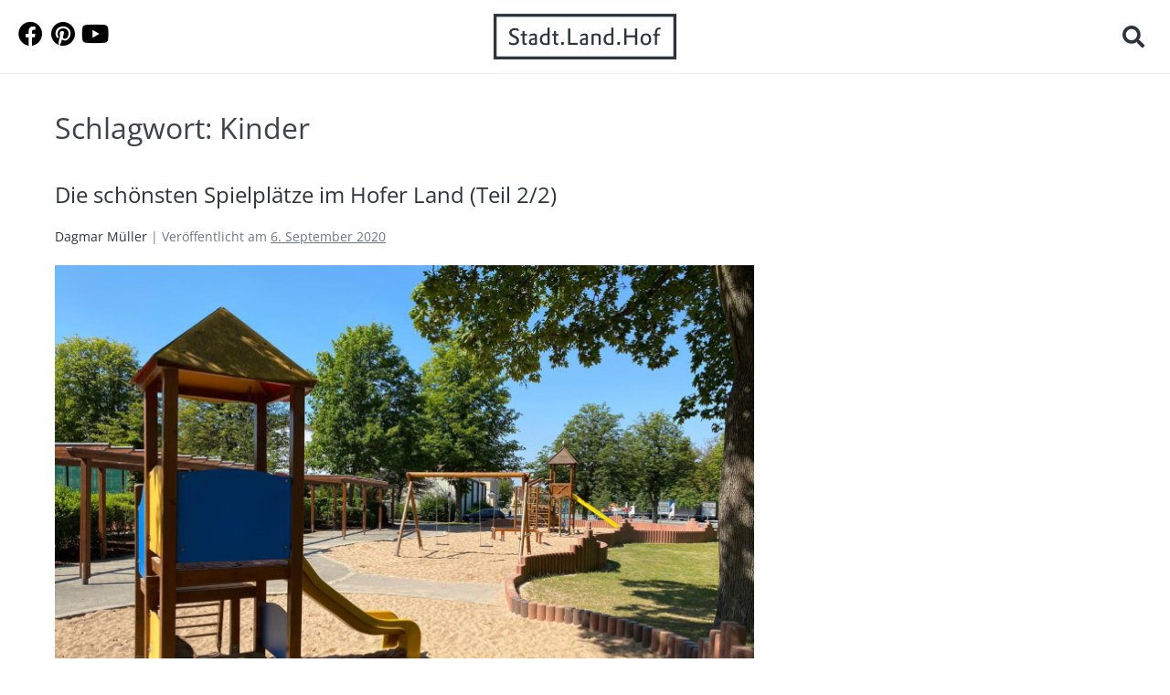

--- FILE ---
content_type: text/css
request_url: https://stadtlandhof.de/wp-content/uploads/elementor/css/post-1742.css?ver=1769488384
body_size: 1552
content:
.elementor-1742 .elementor-element.elementor-element-1c8e0ff9 > .elementor-container > .elementor-column > .elementor-widget-wrap{align-content:center;align-items:center;}.elementor-1742 .elementor-element.elementor-element-1c8e0ff9:not(.elementor-motion-effects-element-type-background), .elementor-1742 .elementor-element.elementor-element-1c8e0ff9 > .elementor-motion-effects-container > .elementor-motion-effects-layer{background-color:#ffffff;}.elementor-1742 .elementor-element.elementor-element-1c8e0ff9{border-style:solid;border-width:0px 0px 1px 0px;border-color:#eaeaea;box-shadow:0px 3px 5px 0px rgba(0,0,0,0);transition:background 0.3s, border 0.3s, border-radius 0.3s, box-shadow 0.3s;padding:15px 20px 15px 20px;}.elementor-1742 .elementor-element.elementor-element-1c8e0ff9 > .elementor-background-overlay{transition:background 0.3s, border-radius 0.3s, opacity 0.3s;}.elementor-bc-flex-widget .elementor-1742 .elementor-element.elementor-element-9b99f58.elementor-column .elementor-widget-wrap{align-items:center;}.elementor-1742 .elementor-element.elementor-element-9b99f58.elementor-column.elementor-element[data-element_type="column"] > .elementor-widget-wrap.elementor-element-populated{align-content:center;align-items:center;}.elementor-1742 .elementor-element.elementor-element-9b99f58.elementor-column > .elementor-widget-wrap{justify-content:flex-start;}.elementor-1742 .elementor-element.elementor-element-9b99f58 > .elementor-widget-wrap > .elementor-widget:not(.elementor-widget__width-auto):not(.elementor-widget__width-initial):not(:last-child):not(.elementor-absolute){margin-block-end:0px;}.elementor-1742 .elementor-element.elementor-element-9b99f58 > .elementor-element-populated{margin:0px 0px 0px 0px;--e-column-margin-right:0px;--e-column-margin-left:0px;padding:0px 0px 0px 0px;}.pp-tooltip.pp-tooltip-{{ID}} .pp-tooltip-content{font-family:var( --e-global-typography-accent-font-family );font-weight:var( --e-global-typography-accent-font-weight );}.elementor-1742 .elementor-element.elementor-element-3339451{--grid-template-columns:repeat(3, auto);--icon-size:27px;--grid-column-gap:8px;--grid-row-gap:0px;}.elementor-1742 .elementor-element.elementor-element-3339451 .elementor-widget-container{text-align:left;}.elementor-1742 .elementor-element.elementor-element-3339451 > .elementor-widget-container{margin:0px 0px 0px 0px;padding:0px 0px 0px 0px;}.elementor-1742 .elementor-element.elementor-element-3339451 .elementor-social-icon{background-color:#7A7A7A00;--icon-padding:0em;}.elementor-1742 .elementor-element.elementor-element-3339451 .elementor-social-icon i{color:var( --e-global-color-155c718d );}.elementor-1742 .elementor-element.elementor-element-3339451 .elementor-social-icon svg{fill:var( --e-global-color-155c718d );}.elementor-1742 .elementor-element.elementor-element-3339451 .elementor-social-icon:hover{background-color:#2D343B00;}.elementor-1742 .elementor-element.elementor-element-3339451 .elementor-social-icon:hover i{color:#454545D9;}.elementor-1742 .elementor-element.elementor-element-3339451 .elementor-social-icon:hover svg{fill:#454545D9;}.elementor-1742 .elementor-element.elementor-element-3e2fa0c7 > .elementor-element-populated{padding:0px 0px 0px 0px;}.elementor-widget-theme-site-logo .widget-image-caption{color:var( --e-global-color-text );font-family:var( --e-global-typography-text-font-family );font-weight:var( --e-global-typography-text-font-weight );}.elementor-1742 .elementor-element.elementor-element-a019d63{text-align:center;}.elementor-1742 .elementor-element.elementor-element-a019d63 img{width:200px;}.elementor-widget-search-form input[type="search"].elementor-search-form__input{font-family:var( --e-global-typography-text-font-family );font-weight:var( --e-global-typography-text-font-weight );}.elementor-widget-search-form .elementor-search-form__input,
					.elementor-widget-search-form .elementor-search-form__icon,
					.elementor-widget-search-form .elementor-lightbox .dialog-lightbox-close-button,
					.elementor-widget-search-form .elementor-lightbox .dialog-lightbox-close-button:hover,
					.elementor-widget-search-form.elementor-search-form--skin-full_screen input[type="search"].elementor-search-form__input{color:var( --e-global-color-text );fill:var( --e-global-color-text );}.elementor-widget-search-form .elementor-search-form__submit{font-family:var( --e-global-typography-text-font-family );font-weight:var( --e-global-typography-text-font-weight );background-color:var( --e-global-color-secondary );}.elementor-1742 .elementor-element.elementor-element-b5c105a > .elementor-widget-container{margin:0px 0px 0px 0px;padding:0px 0px 0px 0px;}.elementor-1742 .elementor-element.elementor-element-b5c105a{z-index:99999;}.elementor-1742 .elementor-element.elementor-element-b5c105a .elementor-search-form{text-align:end;}.elementor-1742 .elementor-element.elementor-element-b5c105a .elementor-search-form__toggle{--e-search-form-toggle-size:40px;--e-search-form-toggle-color:#2e343c;--e-search-form-toggle-background-color:rgba(255,255,255,0.85);--e-search-form-toggle-icon-size:calc(60em / 100);--e-search-form-toggle-border-radius:3px;}.elementor-1742 .elementor-element.elementor-element-b5c105a.elementor-search-form--skin-full_screen .elementor-search-form__container{background-color:#000000E6;}.elementor-1742 .elementor-element.elementor-element-b5c105a input[type="search"].elementor-search-form__input{font-family:"Open Sans";font-weight:400;}.elementor-1742 .elementor-element.elementor-element-b5c105a .elementor-search-form__input,
					.elementor-1742 .elementor-element.elementor-element-b5c105a .elementor-search-form__icon,
					.elementor-1742 .elementor-element.elementor-element-b5c105a .elementor-lightbox .dialog-lightbox-close-button,
					.elementor-1742 .elementor-element.elementor-element-b5c105a .elementor-lightbox .dialog-lightbox-close-button:hover,
					.elementor-1742 .elementor-element.elementor-element-b5c105a.elementor-search-form--skin-full_screen input[type="search"].elementor-search-form__input{color:#FFFFFF;fill:#FFFFFF;}.elementor-1742 .elementor-element.elementor-element-b5c105a:not(.elementor-search-form--skin-full_screen) .elementor-search-form__container{border-radius:3px;}.elementor-1742 .elementor-element.elementor-element-b5c105a.elementor-search-form--skin-full_screen input[type="search"].elementor-search-form__input{border-radius:3px;}.elementor-theme-builder-content-area{height:400px;}.elementor-location-header:before, .elementor-location-footer:before{content:"";display:table;clear:both;}@media(max-width:1024px){.elementor-1742 .elementor-element.elementor-element-1c8e0ff9{padding:10px 10px 10px 10px;}.elementor-1742 .elementor-element.elementor-element-3339451 .elementor-widget-container{text-align:left;}.elementor-1742 .elementor-element.elementor-element-3e2fa0c7 > .elementor-element-populated{padding:0px 0px 0px 0px;}.elementor-1742 .elementor-element.elementor-element-a019d63{text-align:center;}}@media(max-width:767px){.elementor-1742 .elementor-element.elementor-element-1c8e0ff9{padding:10px 10px 10px 10px;}.elementor-1742 .elementor-element.elementor-element-9b99f58{width:100%;}.elementor-1742 .elementor-element.elementor-element-9b99f58 > .elementor-element-populated{margin:0px 0px 0px 0px;--e-column-margin-right:0px;--e-column-margin-left:0px;padding:0px 0px 0px 0px;}.elementor-1742 .elementor-element.elementor-element-3339451 .elementor-widget-container{text-align:left;}.elementor-1742 .elementor-element.elementor-element-3339451 > .elementor-widget-container{margin:0px 0px 0px 0px;padding:0px 0px 0px 0px;}.elementor-1742 .elementor-element.elementor-element-3339451{--icon-size:0px;--grid-column-gap:0px;}.elementor-1742 .elementor-element.elementor-element-3339451 .elementor-social-icon{--icon-padding:0em;}.elementor-1742 .elementor-element.elementor-element-3e2fa0c7{width:50%;}.elementor-1742 .elementor-element.elementor-element-3e2fa0c7 > .elementor-element-populated{padding:0px 0px 0px 10px;}.elementor-1742 .elementor-element.elementor-element-a019d63{text-align:start;}.elementor-1742 .elementor-element.elementor-element-52403f2{width:50%;}}/* Start custom CSS for search-form, class: .elementor-element-b5c105a */.elementor-1742 .elementor-element.elementor-element-b5c105a .elementor-lightbox .dialog-lightbox-close-button {
    display: none;
}

.elementor-1742 .elementor-element.elementor-element-b5c105a form ::placeholder {
    color: #fff;
    opacity: .7;
    font-size:  24px !important;
    font-weight: 400;
        line-height: 1.8 !important;
}

.elementor-1742 .elementor-element.elementor-element-b5c105a .elementor-search-form--skin-full_screen .elementor-search-form input[type="search"].elementor-search-form__input {
    border-style: solid;
    border-width: 0 0 1px;
    border-color: rgba(255, 255, 255, 0.4) !important; 
        line-height: 1.8 !important;
    color: #fff;
}

.elementor-search-form--skin-full_screen .elementor-search-form input[type="search"].elementor-search-form__input {
    color: #fff;
    opacity: .7;
    font-size: 24px !important;
    font-weight: 400;
        line-height: 1.8 !important;
}/* End custom CSS */
/* Start custom CSS for section, class: .elementor-element-1c8e0ff9 */body {
    font-family: open sans,Helvetica,Arial,sans-serif;
}/* End custom CSS */